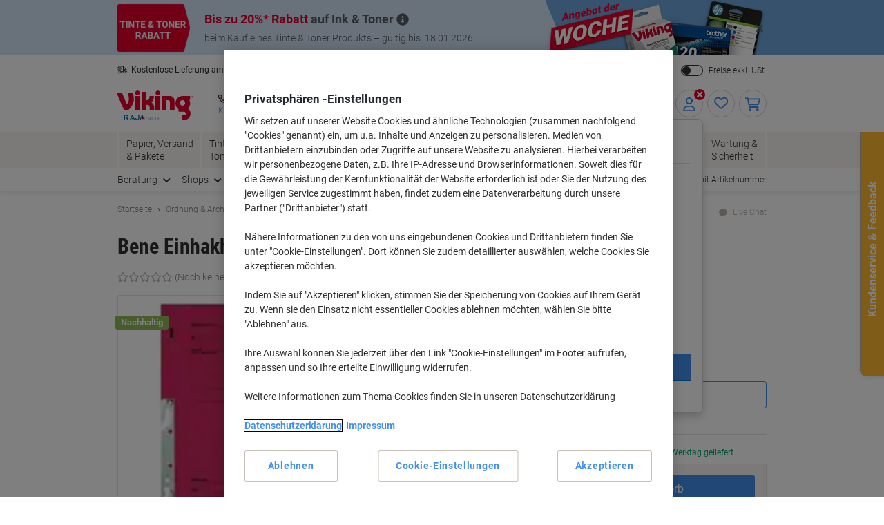

--- FILE ---
content_type: text/javascript;charset=UTF-8
request_url: https://static.viking.de/is/image/odeu13/4496877?req=set,json,UTF-8&labelkey=label&id=88644293&handler=s7classics7sdkJSONResponse
body_size: -62
content:
/*jsonp*/s7classics7sdkJSONResponse({"set":{"pv":"1.0","type":"media_set","n":"odeu13/4496877","item":[{"i":{"n":"odeu13/%214496877_alt"},"s":{"n":"odeu13/%214496877_alt"},"dx":"1144","dy":"1488","iv":"7lTcS0"},{"i":{"n":"odeu13/%214496877_alt1"},"s":{"n":"odeu13/%214496877_alt1"},"dx":"2274","dy":"1066","iv":"XPXcU0"}]}},"88644293");

--- FILE ---
content_type: application/javascript; charset=utf-8
request_url: https://try.abtasty.com/f56c72307867ccc723bcddb81093020d.js
body_size: 3059
content:
/* Created: 2026/01/13 16:09:53 UTC version: latest */(()=>{"use strict";var c={648(c,e,a){a.d(e,{FF:()=>u,NI:()=>j,Nw:()=>i,SW:()=>l,fH:()=>y,vV:()=>p});const r="info::",t="error::",d="warning::",o="verbose::",n="success::",s={allowed:document.cookie.indexOf("abTastyDebug=")>=0};function i(){s.allowed=!0}function b(){const c=!window.abTastyStopLog;return(s.allowed||window.abTastyDebug)&&c}function f(c,e,a,...r){b()&&e(`%c [AB Tasty Debug mode] %c ${c}`,"background: #222; color: #bada55; padding: 3px; border-radius: 5px 0px 0px 5px;",`${a} padding: 3px; border-radius: 0px 5px 5px 0px;`,...r)}function l(...c){f(n,console.info,"background: green; color: white;",...c)}function u(...c){f(d,console.warn,"background: orange; color: white;",...c)}function j(...c){f(o,console.debug,"background: pink; color: white;",...c)}function p(...c){f(t,console.error,"background: red; color: white;",...c)}function y(...c){f(r,console.info,"background: blue; color: white;",...c)}},6361(c,e,a){a.d(e,{_:()=>t});var r=a(648);async function t(c){try{return await c()}catch(e){try{return(0,r.FF)("Chunk failed to be loaded asynchronously. Retrying...",e),await c()}catch(c){throw(0,r.vV)("Chunk failed to be loaded asynchronously. Retry failed.",c),c}}}},6883(c,e,a){a.d(e,{r:()=>r});const r=c=>{if(window.abTastyNoRandomHit)return!0;if(0===c)return!1;return 1===Math.floor(Math.random()*c)+1}},7795(c,e,a){a.d(e,{Rh:()=>d,iU:()=>o,lK:()=>n});var r=a(648),t=a(6883);const d="abtasty-execution-started",o=()=>window.performance.getEntriesByName(d).length>0,n=()=>{try{if(!(0,t.r)(1e3)||o())return;window.performance.mark(d)}catch(c){(0,r.FF)("Can't start execution time performance measure due to:",c.message)}}}},e={};function a(r){var t=e[r];if(void 0!==t)return t.exports;var d=e[r]={exports:{}};return c[r](d,d.exports,a),d.exports}a.m=c,a.H={},a.G=c=>{Object.keys(a.H).map(e=>{a.H[e](c)})},a.d=(c,e)=>{for(var r in e)a.o(e,r)&&!a.o(c,r)&&Object.defineProperty(c,r,{enumerable:!0,get:e[r]})},a.f={},a.e=(c,e)=>Promise.all(Object.keys(a.f).reduce((r,t)=>(a.f[t](c,r,e),r),[])),a.u=c=>223===c?"shared/commons.db2a2cf2fe7eec290140.js":792===c?"f56c72307867ccc723bcddb81093020d/main.982fd7bda5b86a902ead.js":153===c?"shared/analytics.a55a35facc6b0f83106d.js":693===c?"shared/me.56490845629cd5ac3849.js":294===c?"f56c72307867ccc723bcddb81093020d/variation-js-1512913-5052647-async-js.4b55f3bbf60ad4cdb0ce.js":97===c?"f56c72307867ccc723bcddb81093020d/variation-js-1512914-5052649-async-js.cb2c5cb0b6c1bd1e47bb.js":89===c?"f56c72307867ccc723bcddb81093020d/variation-js-1520314-5066627-async-js.79568b1fa0cf0417e691.js":751===c?"f56c72307867ccc723bcddb81093020d/variation-js-1540280-5114007-async-js.83f939ffaf50cc997857.js":338===c?"f56c72307867ccc723bcddb81093020d/variation-js-1556568-5155377-async-js.07a10e6dcd8ec1f9d9bf.js":261===c?"f56c72307867ccc723bcddb81093020d/variation-js-1581231-5213239-async-js.229ada02fbee3389c684.js":623===c?"f56c72307867ccc723bcddb81093020d/variation-js-1609945-5276183-async-js.de97a69c2755d1f3b0e0.js":242===c?"f56c72307867ccc723bcddb81093020d/variation-js-1647147-5366560-async-js.35b39e0d05bbf184ae97.js":799===c?"f56c72307867ccc723bcddb81093020d/variation-js-1667295-5413492-async-js.8fff3628fe15882a5c63.js":838===c?"f56c72307867ccc723bcddb81093020d/variation-js-1691373-5470391-async-js.453f51f73cf1c1697e63.js":904===c?"f56c72307867ccc723bcddb81093020d/variation-js-1700189-5492616-async-js.3773ef6448e4a1f314d4.js":531===c?"f56c72307867ccc723bcddb81093020d/variation-js-1745137-5629262-async-js.9e8839aa367f1024e0f5.js":791===c?"f56c72307867ccc723bcddb81093020d/variation-js-1749703-5639952-async-js.e40f04050fdd9de2efcc.js":972===c?"f56c72307867ccc723bcddb81093020d/variation-js-1814989-5831228-async-js.594519f901838550ac19.js":439===c?"f56c72307867ccc723bcddb81093020d/variation-js-1849495-5915655-async-js.fbdaf4b87d49d2f73720.js":417===c?"f56c72307867ccc723bcddb81093020d/variation-js-1853232-5924824-async-js.20be6fa8a710a70ecc3b.js":549===c?"f56c72307867ccc723bcddb81093020d/variation-js-1893657-6031519-async-js.7d6e50a32d9eb7c0a210.js":830===c?"f56c72307867ccc723bcddb81093020d/variation-js-1938208-6139045-async-js.1b1a1ebe27b7a7740f48.js":179===c?"f56c72307867ccc723bcddb81093020d/variation-js-1947727-6168107-async-js.3bb6cdee30fdbf5fc9a7.js":131===c?"f56c72307867ccc723bcddb81093020d/variation-js-1952574-6178098-async-js.aa6884162de7179e83a7.js":852===c?"f56c72307867ccc723bcddb81093020d/widget-config-js-1609945-96ff0c04-ee29-42ae-8fd6-409048cce1fd-pathToProductKey-async-js.7008cbc6db04f97d9b60.js":76===c?"f56c72307867ccc723bcddb81093020d/widget-config-js-1609945-b7860adf-271b-45c7-bf87-4180b0b3e3b6-pathToProductKey-async-js.6495fa80c60a29ac2468.js":411===c?"f56c72307867ccc723bcddb81093020d/widget-config-js-1609945-ec7c4a1e-941d-467e-8a97-12f065cb295d-pathToProductKey-async-js.eeeacabfdf238b321ed4.js":205===c?"f56c72307867ccc723bcddb81093020d/widget-config-js-1609945-ff86dab6-bfa3-411c-a3bf-b316990221dd-pathToProductKey-async-js.1b0e5dea57c054cfe1f6.js":396===c?"f56c72307867ccc723bcddb81093020d/abtasty-social-proof-1-5-index-async-js.9c10687d7216fa4f4203.js":void 0,a.o=(c,e)=>Object.prototype.hasOwnProperty.call(c,e),(()=>{var c={},e="tag:";a.l=(r,t,d,o,n)=>{if(c[r])c[r].push(t);else{var s,i;if(void 0!==d)for(var b=document.getElementsByTagName("script"),f=0;f<b.length;f++){var l=b[f];if(l.getAttribute("src")==r||l.getAttribute("data-webpack")==e+d){s=l;break}}s||(i=!0,(s=document.createElement("script")).charset="utf-8",a.nc&&s.setAttribute("nonce",a.nc),s.setAttribute("data-webpack",e+d),n&&s.setAttribute("fetchpriority",n),s.src=r),c[r]=[t];var u=(e,a)=>{s.onerror=s.onload=null,clearTimeout(j);var t=c[r];if(delete c[r],s.parentNode&&s.parentNode.removeChild(s),t&&t.forEach(c=>c(a)),e)return e(a)},j=setTimeout(u.bind(null,void 0,{type:"timeout",target:s}),12e4);s.onerror=u.bind(null,s.onerror),s.onload=u.bind(null,s.onload),i&&document.head.appendChild(s)}}})(),a.r=c=>{"undefined"!=typeof Symbol&&Symbol.toStringTag&&Object.defineProperty(c,Symbol.toStringTag,{value:"Module"}),Object.defineProperty(c,"__esModule",{value:!0})},(()=>{var c;globalThis.importScripts&&(c=globalThis.location+"");var e=globalThis.document;if(!c&&e&&(e.currentScript&&"SCRIPT"===e.currentScript.tagName.toUpperCase()&&(c=e.currentScript.src),!c)){var r=e.getElementsByTagName("script");if(r.length)for(var t=r.length-1;t>-1&&(!c||!/^http(s?):/.test(c));)c=r[t--].src}if(!c)throw new Error("Automatic publicPath is not supported in this browser");c=c.replace(/^blob:/,"").replace(/#.*$/,"").replace(/\?.*$/,"").replace(/\/[^\/]+$/,"/"),a.p=c})(),(()=>{var c={190:0};a.f.j=(e,r,t)=>{var d=a.o(c,e)?c[e]:void 0;if(0!==d)if(d)r.push(d[2]);else{var o=new Promise((a,r)=>d=c[e]=[a,r]);r.push(d[2]=o);var n=a.p+a.u(e),s=new Error;a.l(n,r=>{if(a.o(c,e)&&(0!==(d=c[e])&&(c[e]=void 0),d)){var t=r&&("load"===r.type?"missing":r.type),o=r&&r.target&&r.target.src;s.message="Loading chunk "+e+" failed.\n("+t+": "+o+")",s.name="ChunkLoadError",s.type=t,s.request=o,d[1](s)}},"chunk-"+e,e,t)}},a.H.j=e=>{if(!a.o(c,e)||void 0===c[e]){c[e]=null;var r=document.createElement("link");r.charset="utf-8",a.nc&&r.setAttribute("nonce",a.nc),r.rel="preload",r.as="script",r.href=a.p+a.u(e),document.head.appendChild(r)}};var e=(e,r)=>{var t,d,[o,n,s]=r,i=0;if(o.some(e=>0!==c[e])){for(t in n)a.o(n,t)&&(a.m[t]=n[t]);if(s)s(a)}for(e&&e(r);i<o.length;i++)d=o[i],a.o(c,d)&&c[d]&&c[d][0](),c[d]=0},r=globalThis.webpackChunktag=globalThis.webpackChunktag||[];r.forEach(e.bind(null,0)),r.push=e.bind(null,r.push.bind(r))})(),(()=>{var c={792:[693]};a.f.preload=e=>{var r=c[e];Array.isArray(r)&&r.map(a.G)}})();var r=a(648),t=a(6361),d=a(7795);(async()=>((0,d.lK)(),(window.ABTastyTagPerforming||window.ABTasty?.started)&&(0,r.FF)("AB Tasty's Tag is already performing or started. If you think that's an issue, please check your tag implementation."),window.ABTastyTagPerforming=!0,await(0,t._)(()=>Promise.all([a.e(223,"high"),a.e(792,"high")]).then(a.bind(a,602)))))().then(c=>c.mainTag("2026/01/13 16:09:53 UTC")).catch(c=>{(0,r.vV)("AB Tasty's Tag can't be loaded. Caused by:",c)})})();

--- FILE ---
content_type: text/javascript;charset=utf-8
request_url: https://recs.algorecs.com/rrserver/p13n_generated.js?a=84a5cd38ea880bec&ts=1768387760154&v=2.1.0.20251222&ssl=t&p=83122-RT&re=true&pt=%7Citem_page.h1%7Citem_page.h2%7Citem_page.h3&privm=t&s=c4bc0130-2cf9-4672-b5c4-3f0f6a741d6d&cts=https%3A%2F%2Fwww.viking.de&chi=%7CWEB_EU_12000407&rid=DE-de&jcb=rrOdCallback&l=1
body_size: 1802
content:
rrItemInfo = []; rrProductList = [];  var RR = RR || {}; RR.data={"JSON":{"placements":[]}};rrItemInfo = []; rrProductList = [];   function rr_GetLink (link_url){   var result = link_url;   var links = link_url.split("ct=");   if (links.length>0){     result = links[1].replace(/%2F/gi, "/").replace(/%3A/gi, ":").replace(/%23/gi,"#").replace(/%3D/gi,"=").replace(/%26/gi,"&").replace(/%3F/gi,"?").replace(/%25/gi,"%").replace(/%3B/gi,";");   }   return result; }var rr_remote_data='eF5jYSlN9khKSjRIMkxJ1k1JTDbRNUkzS9Y1NDBI0k0yNjNLTTMwT0xJTuLKLSvJTBEwNDaz0DXUNQQAxbMPlw';var rr_recs={placements:[{used:false,placementType:'item_page.h1',html:''},{used:false,placementType:'item_page.h2',html:''},{used:false,placementType:'item_page.h3',html:''}]},rr_dynamic={placements:[]},rr_call_after_flush=function(){   var rr_placement_name=rr_recs.placements[0].placementType.split(".")[1]; RR.data.JSON.placements.push({   "name": rr_placement_name,   "type": "json",   "heading": "Viking-Kunden, die dieses Produkt angesehen haben, betrachteten auch",   "skus": [] }); RR.data.JSON.placements[0].skus.push({   "id":"1080372",   "url":"https://recs.algorecs.com/rrserver/click?a=84a5cd38ea880bec&vg=bba1b1dc-dac4-4f6c-100b-b366ef07adcb&pti=1&pa=h1&hpi=9313&stn=CategorySiloedViewCP&stid=113&rti=2&sgs=&mvtId=-1&mvtTs=1768387760695&uguid=bba0b1dc-dac4-4f6c-100b-b366ef07adcb&channelId=WEB&s=c4bc0130-2cf9-4672-b5c4-3f0f6a741d6d&pg=3394&rid=DE-de&p=1080372&ind=0&ct=https%3A%2F%2Fwww.viking.de%2Fde%2Ffalken-osenhefter-80003817001f-din-a4-manila-24-b-x-32-h-cm-rot-p-1080372&privm=t" });RR.data.JSON.placements[0].skus.push({   "id":"1080359",   "url":"https://recs.algorecs.com/rrserver/click?a=84a5cd38ea880bec&vg=bba1b1dc-dac4-4f6c-100b-b366ef07adcb&pti=1&pa=h1&hpi=9313&stn=CategorySiloedViewCP&stid=113&rti=2&sgs=&mvtId=-1&mvtTs=1768387760695&uguid=bba0b1dc-dac4-4f6c-100b-b366ef07adcb&channelId=WEB&s=c4bc0130-2cf9-4672-b5c4-3f0f6a741d6d&pg=3394&rid=DE-de&p=1080359&ind=1&ct=https%3A%2F%2Fwww.viking.de%2Fde%2Ffalken-hakenmappe-halber-deckel-und-verschlussmittelchansim-din-a4-grau-pappe-manila-p-1080359&privm=t" });RR.data.JSON.placements[0].skus.push({   "id":"1191716",   "url":"https://recs.algorecs.com/rrserver/click?a=84a5cd38ea880bec&vg=bba1b1dc-dac4-4f6c-100b-b366ef07adcb&pti=1&pa=h1&hpi=9313&stn=CategorySiloedViewCP&stid=113&rti=2&sgs=&mvtId=-1&mvtTs=1768387760695&uguid=bba0b1dc-dac4-4f6c-100b-b366ef07adcb&channelId=WEB&s=c4bc0130-2cf9-4672-b5c4-3f0f6a741d6d&pg=3394&rid=DE-de&p=1191716&ind=2&ct=https%3A%2F%2Fwww.viking.de%2Fde%2Fexacompta-schnellhefter-39992e-din-a4-pressspankarton-meliert-272-b-x-02-t-x-318-h-cm-blau-25-stuck-p-1191716&privm=t" });RR.data.JSON.placements[0].skus.push({   "id":"1287819",   "url":"https://recs.algorecs.com/rrserver/click?a=84a5cd38ea880bec&vg=bba1b1dc-dac4-4f6c-100b-b366ef07adcb&pti=1&pa=h1&hpi=9313&stn=CategorySiloedViewCP&stid=113&rti=2&sgs=&mvtId=-1&mvtTs=1768387760695&uguid=bba0b1dc-dac4-4f6c-100b-b366ef07adcb&channelId=WEB&s=c4bc0130-2cf9-4672-b5c4-3f0f6a741d6d&pg=3394&rid=DE-de&p=1287819&ind=3&ct=https%3A%2F%2Fwww.viking.de%2Fde%2Fleitz-recycle-schnellhefter-3904-din-a4-klimaneutral-blau-100-recycelter-karton-p-1287819&privm=t" });   var rr_placement_name=rr_recs.placements[1].placementType.split(".")[1]; RR.data.JSON.placements.push({   "name": rr_placement_name,   "type": "json",   "heading": "Das könnte Sie auch interessieren ",   "skus": [] }); RR.data.JSON.placements[1].skus.push({   "id":"81322-GU",   "url":"https://recs.algorecs.com/rrserver/click?a=84a5cd38ea880bec&vg=bba1b1dc-dac4-4f6c-100b-b366ef07adcb&pti=1&pa=h2&hpi=9313&stn=SimilarProducts&stid=183&rti=2&sgs=&mvtId=-1&mvtTs=1768387760695&uguid=bba0b1dc-dac4-4f6c-100b-b366ef07adcb&channelId=WEB&s=c4bc0130-2cf9-4672-b5c4-3f0f6a741d6d&pg=3394&rid=DE-de&p=81322-GU&ind=0&ct=https%3A%2F%2Fwww.viking.de%2Fde%2Fbene-einhakhefter-din-a4-grau-manila-250-g-m250-g-m-p-81322-GU&privm=t" });RR.data.JSON.placements[1].skus.push({   "id":"81322-GN",   "url":"https://recs.algorecs.com/rrserver/click?a=84a5cd38ea880bec&vg=bba1b1dc-dac4-4f6c-100b-b366ef07adcb&pti=1&pa=h2&hpi=9313&stn=SimilarProducts&stid=183&rti=2&sgs=&mvtId=-1&mvtTs=1768387760695&uguid=bba0b1dc-dac4-4f6c-100b-b366ef07adcb&channelId=WEB&s=c4bc0130-2cf9-4672-b5c4-3f0f6a741d6d&pg=3394&rid=DE-de&p=81322-GN&ind=1&ct=https%3A%2F%2Fwww.viking.de%2Fde%2Fbene-einhakhefter-din-a4-grun-manila-250-g-m250-g-m-p-81322-GN&privm=t" });RR.data.JSON.placements[1].skus.push({   "id":"81322-GB",   "url":"https://recs.algorecs.com/rrserver/click?a=84a5cd38ea880bec&vg=bba1b1dc-dac4-4f6c-100b-b366ef07adcb&pti=1&pa=h2&hpi=9313&stn=SimilarProducts&stid=183&rti=2&sgs=&mvtId=-1&mvtTs=1768387760695&uguid=bba0b1dc-dac4-4f6c-100b-b366ef07adcb&channelId=WEB&s=c4bc0130-2cf9-4672-b5c4-3f0f6a741d6d&pg=3394&rid=DE-de&p=81322-GB&ind=2&ct=https%3A%2F%2Fwww.viking.de%2Fde%2Fbene-einhakhefter-din-a4-gelb-manila-250-g-m250-g-m-p-81322-GB&privm=t" });RR.data.JSON.placements[1].skus.push({   "id":"81322-OE",   "url":"https://recs.algorecs.com/rrserver/click?a=84a5cd38ea880bec&vg=bba1b1dc-dac4-4f6c-100b-b366ef07adcb&pti=1&pa=h2&hpi=9313&stn=SimilarProducts&stid=183&rti=2&sgs=&mvtId=-1&mvtTs=1768387760695&uguid=bba0b1dc-dac4-4f6c-100b-b366ef07adcb&channelId=WEB&s=c4bc0130-2cf9-4672-b5c4-3f0f6a741d6d&pg=3394&rid=DE-de&p=81322-OE&ind=3&ct=https%3A%2F%2Fwww.viking.de%2Fde%2Fbene-einhakhefter-din-a4-orange-manila-250-g-m250-g-m-p-81322-OE&privm=t" });   var rr_placement_name=rr_recs.placements[2].placementType.split(".")[1]; RR.data.JSON.placements.push({   "name": rr_placement_name,   "type": "json",   "heading": "Meistverkaufte Artikel in Aktendeckel",   "skus": [] }); RR.data.JSON.placements[2].skus.push({   "id":"1080449",   "url":"https://recs.algorecs.com/rrserver/click?a=84a5cd38ea880bec&vg=bba1b1dc-dac4-4f6c-100b-b366ef07adcb&pti=1&pa=h3&hpi=9313&stn=CategoryTopSellers&stid=3&rti=2&sgs=&mvtId=-1&mvtTs=1768387760695&uguid=bba0b1dc-dac4-4f6c-100b-b366ef07adcb&channelId=WEB&s=c4bc0130-2cf9-4672-b5c4-3f0f6a741d6d&pg=3394&rid=DE-de&p=1080449&ind=0&ct=https%3A%2F%2Fwww.viking.de%2Fde%2Ffalken-schnellhefter-din-a4-gelb-manila-250-g-m-p-1080449&privm=t" });RR.data.JSON.placements[2].skus.push({   "id":"1080374",   "url":"https://recs.algorecs.com/rrserver/click?a=84a5cd38ea880bec&vg=bba1b1dc-dac4-4f6c-100b-b366ef07adcb&pti=1&pa=h3&hpi=9313&stn=CategoryTopSellers&stid=3&rti=2&sgs=&mvtId=-1&mvtTs=1768387760695&uguid=bba0b1dc-dac4-4f6c-100b-b366ef07adcb&channelId=WEB&s=c4bc0130-2cf9-4672-b5c4-3f0f6a741d6d&pg=3394&rid=DE-de&p=1080374&ind=1&ct=https%3A%2F%2Fwww.viking.de%2Fde%2Ffalken-osenhefter-80003908001f-din-a4-manila-24-b-x-32-h-cm-gelb-p-1080374&privm=t" });RR.data.JSON.placements[2].skus.push({   "id":"1080425",   "url":"https://recs.algorecs.com/rrserver/click?a=84a5cd38ea880bec&vg=bba1b1dc-dac4-4f6c-100b-b366ef07adcb&pti=1&pa=h3&hpi=9313&stn=CategoryTopSellers&stid=3&rti=2&sgs=&mvtId=-1&mvtTs=1768387760695&uguid=bba0b1dc-dac4-4f6c-100b-b366ef07adcb&channelId=WEB&s=c4bc0130-2cf9-4672-b5c4-3f0f6a741d6d&pg=3394&rid=DE-de&p=1080425&ind=2&ct=https%3A%2F%2Fwww.viking.de%2Fde%2Ffalken-aktendeckel-din-a4-grun-manila-250-g-m-p-1080425&privm=t" });RR.data.JSON.placements[2].skus.push({   "id":"1080373",   "url":"https://recs.algorecs.com/rrserver/click?a=84a5cd38ea880bec&vg=bba1b1dc-dac4-4f6c-100b-b366ef07adcb&pti=1&pa=h3&hpi=9313&stn=CategoryTopSellers&stid=3&rti=2&sgs=&mvtId=-1&mvtTs=1768387760695&uguid=bba0b1dc-dac4-4f6c-100b-b366ef07adcb&channelId=WEB&s=c4bc0130-2cf9-4672-b5c4-3f0f6a741d6d&pg=3394&rid=DE-de&p=1080373&ind=3&ct=https%3A%2F%2Fwww.viking.de%2Fde%2Ffalken-osenhefter-din-a4-rot-manila-250-g-m-p-1080373&privm=t" });if(typeof RR.jsonCallback === "function"){   RR.jsonCallback(); }  R3_COMMON.apiClientKey = "e222b2d058a27b42";  (function ensureRRClientOnce() { 	  if (window.RR?.experience) return; /* already loaded/initialized */ 	  if (document.querySelector('script[src*="clientjs/2.1/client.js"]')) return; /* already loading */  	  var head = document.head || document.getElementsByTagName('head')[0]; 	  var script = document.createElement('script'); 	  script.type = 'text/javascript'; 	  script.src = 'https://cdn.algorecs.com/dashboard/applications/clientjs/2.1/client.js'; 	  head.appendChild(script); 	})();};rr_flush=function(){if(rr_onload_called){rrOdCallback(rr_recs);rr_call_after_flush();if(RR.renderDynamicPlacements){RR.renderDynamicPlacements();}if(window.rr_annotations_array){window.rr_annotations_array.push(window.rr_annotations);}else{window.rr_annotations_array = [window.rr_annotations];}}};rr_flush();